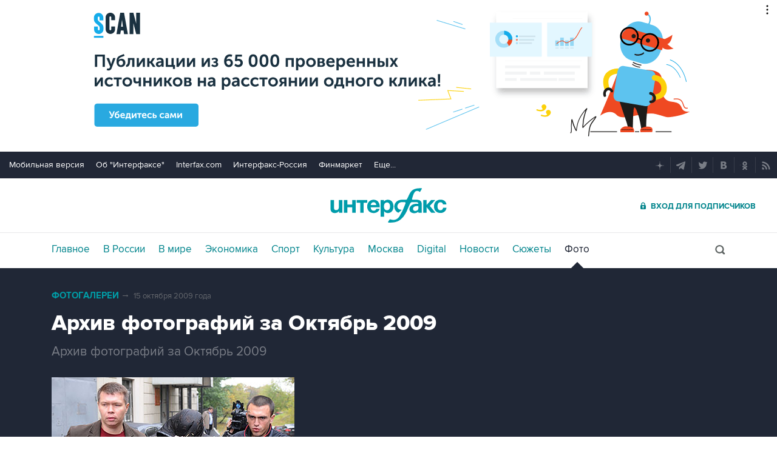

--- FILE ---
content_type: text/html; charset=utf-8
request_url: https://www.interfax.ru/photo/21/?handler=more&order=0&ex=4170&num=2
body_size: 1968
content:



	
<figure data-story="21" data-photo="4271" data-order="1" data-exclude="4170" itemscope itemtype="https://schema.org/ImageObject" class="io-article-body">
	<div class="figureWrap">
		<img src="https://www.interfax.ru/ftproot/photos/PhotoReport/2009_10_30/267spor2.jpg" alt="Светлана Хоркина стала послом &quot;Сочи-2014&quot;" itemprop="contentUrl" />
		<div class="figureSocWrap figureSocHide"><div class="figureSoc">
			<span>Поделиться: </span>
				<div class="figureSocList" data-type="socialbar" data-title="Светлана Хоркина стала послом &quot;Сочи-2014&quot;" data-url="https://www.interfax.ru/photo/21/4271">
				<span class="soc__tg" onclick="Social('tg',this)" title="Telegram"></span>
				<span class="soc__vk" onclick="Social('vk',this,true)" title="ВКонтакте"></span>
				<span class="soc__tw" onclick="Social('tw',this,true)" title="Twitter"></span>
				<span class="soc__ok" onclick="Social('ok',this,true)" title="Одноклассники"></span>
				<span class="soc__wa" onclick="Social('wa',this)" title="WhatsApp"></span>
				<span class="soc__vb" onclick="Social('vb',this)" title="Viber"></span>
				<span class="soc__em" onclick="Social('em',this)" title="E-Mail"></span>
			</div>
		</div></div>
		<div class="figureSocOpen" onclick="this.previousElementSibling.classList.remove('figureSocHide')"></div>
	</div>
	<figcaption>
		<div class="desc" itemprop="description">Оргкомитет &quot;Сочи-2014&quot; подписал партнерское соглашение с компанией Bosco Sport, которая станет генеральным партнером Игр в Сочи в категории &quot;Одежда и обувь&quot;. После завершения официальной части торжественного мероприятия президент оргкомитета Дмитрий Чернышенко вручил диплом посла &quot;Сочи 2014&quot; двукратной олимпийской чемпионке по спортивной гимнастике Светлане Хоркиной</div>
		<div class="author" itemprop="author">Фото ИТАР-ТАСС</div>
	</figcaption>
	<meta itemprop="name" content="Светлана Хоркина стала послом &quot;Сочи-2014&quot;" />
	<link itemprop="url" href="https://www.interfax.ru/photo/21/4271" />
	<link itemprop="thumbnail" href="https://www.interfax.ru/aspimg/4271p.png" />
</figure>



<div id="pl432_ban127" data-content="webR"><style>
    .yatag_ban > div >  yatag > yatag  > yatag >  yatag {background-color: #dcd0d0;}
    </style>
    
    <div class="i_mobile_only wr__photo">
    <!--AdFox START-->
    <!--roden-media-->
    <!--Площадка: Interfax / * / *-->
    <!--Тип баннера: 100%х240 середина-->
    <!--Расположение: <верх страницы>-->
    <div id="adfox_preid" data-type="webrwrap" class=" yatag_ban"></div>
    <script>
        window.yaContextCb.push(()=>{
            var bancont = document.querySelector('[id*=_ban127] #adfox_preid'); // контейнер, в который будет добавлен баннер
            var randname = Math.random(); // случайное число
            bancont.setAttribute('id', 'adfox_' + randname);  // установка нового ID контейнеру
            if (bancont != null) {
                   Ya.adfoxCode.createAdaptive({
                    ownerId: 173858,
                    containerId: 'adfox_' + randname, /* новый ID контейнера */
                    params: {
                        p1: 'bzakf',
                        p2: 'etsw',
                        puid1: '',
                        puid2: '',
                        puid3: ''
                    },
                    onRender: function() {  var webRWhite = document.querySelectorAll('.wr__photo');
    webRWhite[webRWhite.length-1].parentElement.setAttribute('style','height:auto; overflow:inherit;'); }
                }, ['phone'], {
                    tabletWidth: 1023,
                    phoneWidth: 760,
                    isAutoReloads: false
                });
            }	
        });   
    </script>
    </div>
    
    
    
    
    <div class="i_desktop_only wr__photo">
    <!--AdFox START-->
    <!--roden-media-->
    <!--Площадка: Interfax / * / *-->
    <!--Тип баннера: 100%х240 середина-->
    <!--Расположение: <верх страницы>-->
    <div id="adfox_preid"  class="yatag_ban" data-type="webrwrap"></div>
    <script>
        window.yaContextCb.push(()=>{
            var bancont = document.querySelector('[id*=_ban127] #adfox_preid'); // контейнер, в который будет добавлен баннер
            var randname = Math.random(); // случайное число
            bancont.setAttribute('id', 'adfox_' + randname);  // установка нового ID контейнеру
            if (bancont != null) {
                   Ya.adfoxCode.createAdaptive({
                    ownerId: 173858,
                    containerId: 'adfox_' + randname, /* новый ID контейнера */
                    params: {
                        p1: 'bsqgf',
                        p2: 'etsw',
                        puid1: '',
                        puid2: '',
                        puid3: ''
                    },
                    onRender: function() {  var webRWhite = document.querySelectorAll('.wr__photo');
    var temp=webRWhite[webRWhite.length-1].parentElement;
    temp.setAttribute('style','height:auto; overflow:inherit;'); 
 if  (temp) { console.log(temp.offsetHeight); setTimeout(function()  { var ban_val=document.querySelector('[id="adfox_'+randname +'"]').offsetHeight; console.log('ban_val=', ban_val); if (  ban_val < 60) {console.log('Баннер под новостью коpоче 60 пикселей'); temp.setAttribute('style','display:none;');}}, 1000);}}
                }, ['desktop', 'tablet'], {
                    tabletWidth: 1023,
                    phoneWidth: 760,
                    isAutoReloads: false
                });
            }	
        });   
    </script>
    </div>
    
</div>




--- FILE ---
content_type: text/html
request_url: https://tns-counter.ru/nc01a**R%3Eundefined*interfax_ru/ru/UTF-8/tmsec=interfax/596583467***
body_size: -73
content:
3681740B696F4554X1768899924:3681740B696F4554X1768899924